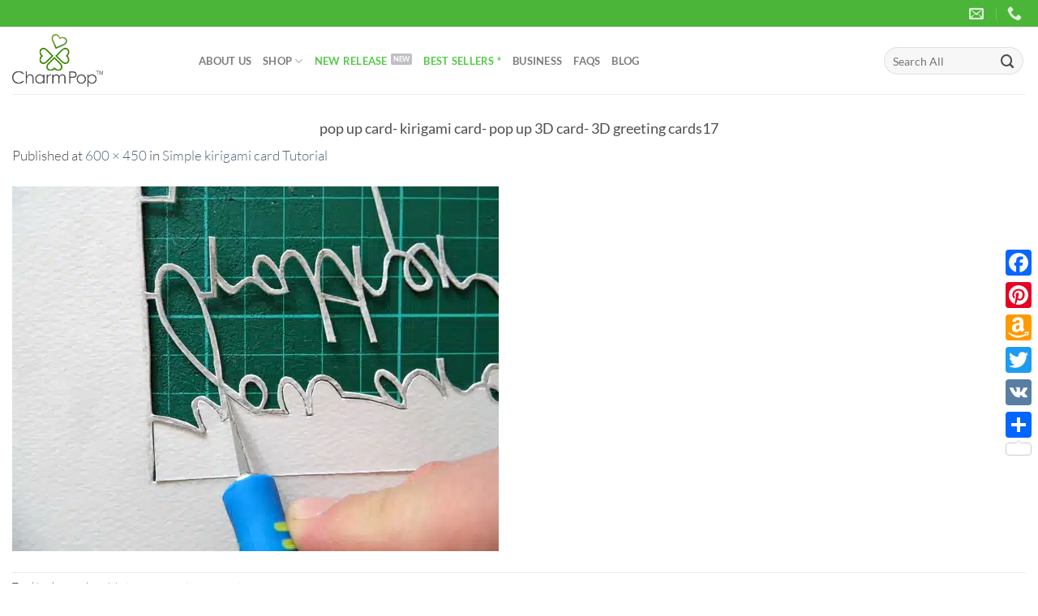

--- FILE ---
content_type: text/html; charset=UTF-8
request_url: https://charmpopcards.com/simple-kirigami-card-tutorial.html/pop-up-card-kirigami-card-pop-up-3d-card-3d-greeting-cards17
body_size: 17238
content:
<!DOCTYPE html><html lang="en-US" prefix="og: https://ogp.me/ns#" class="loading-site no-js"><head><script data-no-optimize="1">var litespeed_docref=sessionStorage.getItem("litespeed_docref");litespeed_docref&&(Object.defineProperty(document,"referrer",{get:function(){return litespeed_docref}}),sessionStorage.removeItem("litespeed_docref"));</script> <meta charset="UTF-8" /><link data-optimized="2" rel="stylesheet" href="https://charmpopcards.com/wp-content/litespeed/css/00ddd0d03f865bec3a05de486fccd11d.css?ver=fb121" /><link rel="profile" href="https://gmpg.org/xfn/11" /><link rel="pingback" href="https://charmpopcards.com/xmlrpc.php" /> <script type="litespeed/javascript">(function(html){html.className=html.className.replace(/\bno-js\b/,'js')})(document.documentElement)</script> <meta name="viewport" content="width=device-width, initial-scale=1" /><title>pop up card- kirigami card- pop up 3D card- 3D greeting cards17 - 3D Pop Up Cards Manufacturer - Pop Up Cards Wholesale Supplier Vietnam</title><meta name="robots" content="follow, index, max-snippet:-1, max-video-preview:-1, max-image-preview:large"/><link rel="canonical" href="https://charmpopcards.com/simple-kirigami-card-tutorial.html/pop-up-card-kirigami-card-pop-up-3d-card-3d-greeting-cards17#main" /><meta property="og:locale" content="en_US" /><meta property="og:type" content="article" /><meta property="og:title" content="pop up card- kirigami card- pop up 3D card- 3D greeting cards17 - 3D Pop Up Cards Manufacturer - Pop Up Cards Wholesale Supplier Vietnam" /><meta property="og:url" content="https://charmpopcards.com/simple-kirigami-card-tutorial.html/pop-up-card-kirigami-card-pop-up-3d-card-3d-greeting-cards17#main" /><meta property="article:publisher" content="https://www.facebook.com/charmpopcards" /><meta property="og:image" content="https://charmpopcards.com/wp-content/uploads/2017/05/pop-up-card-kirigami-card-pop-up-3D-card-3D-greeting-cards17.jpg" /><meta property="og:image:secure_url" content="https://charmpopcards.com/wp-content/uploads/2017/05/pop-up-card-kirigami-card-pop-up-3D-card-3D-greeting-cards17.jpg" /><meta property="og:image:width" content="600" /><meta property="og:image:height" content="450" /><meta property="og:image:alt" content="pop up card- kirigami card- pop up 3D card- 3D greeting cards17" /><meta property="og:image:type" content="image/jpeg" /><meta name="twitter:card" content="summary_large_image" /><meta name="twitter:title" content="pop up card- kirigami card- pop up 3D card- 3D greeting cards17 - 3D Pop Up Cards Manufacturer - Pop Up Cards Wholesale Supplier Vietnam" /><meta name="twitter:site" content="@charmpop_cards" /><meta name="twitter:creator" content="@charmpop_cards" /><meta name="twitter:image" content="https://charmpopcards.com/wp-content/uploads/2017/05/pop-up-card-kirigami-card-pop-up-3D-card-3D-greeting-cards17.jpg" /><link rel='dns-prefetch' href='//static.addtoany.com' /><link rel='prefetch' href='https://charmpopcards.com/wp-content/themes/flatsome/assets/js/flatsome.js?ver=8e60d746741250b4dd4e' /><link rel='prefetch' href='https://charmpopcards.com/wp-content/themes/flatsome/assets/js/chunk.slider.js?ver=3.19.7' /><link rel='prefetch' href='https://charmpopcards.com/wp-content/themes/flatsome/assets/js/chunk.popups.js?ver=3.19.7' /><link rel='prefetch' href='https://charmpopcards.com/wp-content/themes/flatsome/assets/js/chunk.tooltips.js?ver=3.19.7' /><link rel='prefetch' href='https://charmpopcards.com/wp-content/themes/flatsome/assets/js/woocommerce.js?ver=dd6035ce106022a74757' /><link rel="alternate" type="application/rss+xml" title="3D Pop Up Cards Manufacturer - Pop Up Cards Wholesale Supplier Vietnam &raquo; Feed" href="https://charmpopcards.com/feed" /><link rel="alternate" type="application/rss+xml" title="3D Pop Up Cards Manufacturer - Pop Up Cards Wholesale Supplier Vietnam &raquo; Comments Feed" href="https://charmpopcards.com/comments/feed" /><link rel="alternate" type="application/rss+xml" title="3D Pop Up Cards Manufacturer - Pop Up Cards Wholesale Supplier Vietnam &raquo; pop up card- kirigami card- pop up 3D card- 3D greeting cards17 Comments Feed" href="https://charmpopcards.com/simple-kirigami-card-tutorial.html/pop-up-card-kirigami-card-pop-up-3d-card-3d-greeting-cards17#main/feed" /> <script id="addtoany-core-js-before" type="litespeed/javascript">window.a2a_config=window.a2a_config||{};a2a_config.callbacks=[];a2a_config.overlays=[];a2a_config.templates={}</script> <script type="text/javascript" defer src="https://static.addtoany.com/menu/page.js" id="addtoany-core-js"></script> <script type="litespeed/javascript" data-src="https://charmpopcards.com/wp-includes/js/jquery/jquery.min.js" id="jquery-core-js"></script> <link rel="https://api.w.org/" href="https://charmpopcards.com/wp-json/" /><link rel="alternate" title="JSON" type="application/json" href="https://charmpopcards.com/wp-json/wp/v2/media/4829" /><link rel="EditURI" type="application/rsd+xml" title="RSD" href="https://charmpopcards.com/xmlrpc.php?rsd" /><meta name="generator" content="WordPress 6.7.1" /><link rel='shortlink' href='https://charmpopcards.com/?p=4829' /><link rel="alternate" title="oEmbed (JSON)" type="application/json+oembed" href="https://charmpopcards.com/wp-json/oembed/1.0/embed?url=https%3A%2F%2Fcharmpopcards.com%2Fsimple-kirigami-card-tutorial.html%2Fpop-up-card-kirigami-card-pop-up-3d-card-3d-greeting-cards17%23main" /><link rel="alternate" title="oEmbed (XML)" type="text/xml+oembed" href="https://charmpopcards.com/wp-json/oembed/1.0/embed?url=https%3A%2F%2Fcharmpopcards.com%2Fsimple-kirigami-card-tutorial.html%2Fpop-up-card-kirigami-card-pop-up-3d-card-3d-greeting-cards17%23main&#038;format=xml" />
 <script type="litespeed/javascript">(function(w,d,s,l,i){w[l]=w[l]||[];w[l].push({'gtm.start':new Date().getTime(),event:'gtm.js'});var f=d.getElementsByTagName(s)[0],j=d.createElement(s),dl=l!='dataLayer'?'&l='+l:'';j.async=!0;j.src='https://www.googletagmanager.com/gtm.js?id='+i+dl;f.parentNode.insertBefore(j,f)})(window,document,'script','dataLayer','GTM-KM5R5T62')</script> 
<noscript><style>.woocommerce-product-gallery{ opacity: 1 !important; }</style></noscript><link rel="icon" href="https://charmpopcards.com/wp-content/uploads/2017/01/Logo-Favicon-Charm.png" sizes="32x32" /><link rel="icon" href="https://charmpopcards.com/wp-content/uploads/2017/01/Logo-Favicon-Charm.png" sizes="192x192" /><link rel="apple-touch-icon" href="https://charmpopcards.com/wp-content/uploads/2017/01/Logo-Favicon-Charm.png" /><meta name="msapplication-TileImage" content="https://charmpopcards.com/wp-content/uploads/2017/01/Logo-Favicon-Charm.png" /></head><body class="attachment attachment-template-default single single-attachment postid-4829 attachmentid-4829 attachment-jpeg theme-flatsome woocommerce-no-js full-width lightbox nav-dropdown-has-arrow nav-dropdown-has-shadow nav-dropdown-has-border catalog-mode no-prices"><noscript><iframe data-lazyloaded="1" src="about:blank" data-litespeed-src="https://www.googletagmanager.com/ns.html?id=GTM-KM5R5T62"
height="0" width="0" style="display:none;visibility:hidden"></iframe></noscript><a class="skip-link screen-reader-text" href="#main">Skip to content</a><div id="wrapper"><header id="header" class="header has-sticky sticky-jump"><div class="header-wrapper"><div id="top-bar" class="header-top hide-for-sticky nav-dark"><div class="flex-row container"><div class="flex-col hide-for-medium flex-left"><ul class="nav nav-left medium-nav-center nav-small  nav-divided"></ul></div><div class="flex-col hide-for-medium flex-center"><ul class="nav nav-center nav-small  nav-divided"></ul></div><div class="flex-col hide-for-medium flex-right"><ul class="nav top-bar-nav nav-right nav-small  nav-divided"><li class="header-contact-wrapper"><ul id="header-contact" class="nav nav-divided nav-uppercase header-contact"><li class="">
<a href="/cdn-cgi/l/email-protection#1a73747c755a79727b68776a756a797b687e6934797577" class="tooltip" title="info@charmpopcards.com">
<i class="icon-envelop" style="font-size:18px;" ></i>			       <span>
</span>
</a></li><li class="">
<a href="tel:+84 903442499" class="tooltip" title="+84 903442499">
<i class="icon-phone" style="font-size:18px;" ></i>			      <span></span>
</a></li></ul></li></ul></div><div class="flex-col show-for-medium flex-grow"><ul class="nav nav-center nav-small mobile-nav  nav-divided"><li class="header-contact-wrapper"><ul id="header-contact" class="nav nav-divided nav-uppercase header-contact"><li class="">
<a href="/cdn-cgi/l/email-protection#157c7b737a55767d746778657a6576746771663b767a78" class="tooltip" title="info@charmpopcards.com">
<i class="icon-envelop" style="font-size:18px;" ></i>			       <span>
</span>
</a></li><li class="">
<a href="tel:+84 903442499" class="tooltip" title="+84 903442499">
<i class="icon-phone" style="font-size:18px;" ></i>			      <span></span>
</a></li></ul></li></ul></div></div></div><div id="masthead" class="header-main "><div class="header-inner flex-row container logo-left medium-logo-center" role="navigation"><div id="logo" class="flex-col logo"><a href="https://charmpopcards.com/" title="3D Pop Up Cards Manufacturer &#8211; Pop Up Cards Wholesale Supplier Vietnam - CharmPop" rel="home">
<img data-lazyloaded="1" src="[data-uri]" width="600" height="450" data-src="https://charmpopcards.com/wp-content/uploads/2017/05/pop-up-card-kirigami-card-pop-up-3D-card-3D-greeting-cards17.jpg.webp" class="header-logo-sticky" alt="3D Pop Up Cards Manufacturer &#8211; Pop Up Cards Wholesale Supplier Vietnam"/><img data-lazyloaded="1" src="[data-uri]" width="861" height="498" data-src="https://charmpopcards.com/wp-content/uploads/2017/07/Charm-Popup-Cards-manufacturer-wholesale-company.png.webp" class="header_logo header-logo" alt="3D Pop Up Cards Manufacturer &#8211; Pop Up Cards Wholesale Supplier Vietnam"/><img data-lazyloaded="1" src="[data-uri]"  width="600" height="450" data-src="https://charmpopcards.com/wp-content/uploads/2017/05/pop-up-card-kirigami-card-pop-up-3D-card-3D-greeting-cards17.jpg.webp" class="header-logo-dark" alt="3D Pop Up Cards Manufacturer &#8211; Pop Up Cards Wholesale Supplier Vietnam"/></a></div><div class="flex-col show-for-medium flex-left"><ul class="mobile-nav nav nav-left "><li class="nav-icon has-icon"><div class="header-button">		<a href="#" data-open="#main-menu" data-pos="left" data-bg="main-menu-overlay" data-color="" class="icon button circle is-outline is-small" aria-label="Menu" aria-controls="main-menu" aria-expanded="false"><i class="icon-menu" ></i>
</a></div></li></ul></div><div class="flex-col hide-for-medium flex-left
flex-grow"><ul class="header-nav header-nav-main nav nav-left  nav-uppercase" ><li id="menu-item-3000" class="menu-item menu-item-type-post_type menu-item-object-page menu-item-3000 menu-item-design-default"><a href="https://charmpopcards.com/about-us" class="nav-top-link">About Us</a></li><li id="menu-item-281" class="menu-item menu-item-type-post_type menu-item-object-page menu-item-has-children menu-item-281 menu-item-design-default has-dropdown"><a href="https://charmpopcards.com/shop" class="nav-top-link" aria-expanded="false" aria-haspopup="menu">Shop<i class="icon-angle-down" ></i></a><ul class="sub-menu nav-dropdown nav-dropdown-default"><li id="menu-item-314" class="label-hot menu-item menu-item-type-taxonomy menu-item-object-product_cat menu-item-314"><a href="https://charmpopcards.com/shop/custom-pop-up-cards">Custom Designs</a></li><li id="menu-item-298" class="menu-item menu-item-type-taxonomy menu-item-object-product_cat menu-item-has-children menu-item-298 nav-dropdown-col"><a href="https://charmpopcards.com/shop/seasonal-pop-up-cards">Seasonal</a><ul class="sub-menu nav-column nav-dropdown-default"><li id="menu-item-4502" class="label-popular menu-item menu-item-type-taxonomy menu-item-object-product_cat menu-item-4502"><a href="https://charmpopcards.com/shop/seasonal-pop-up-cards/christmas-pop-up-cards">Merry Christmas</a></li><li id="menu-item-299" class="menu-item menu-item-type-taxonomy menu-item-object-product_cat menu-item-299"><a href="https://charmpopcards.com/shop/seasonal-pop-up-cards/easter-pop-up-card">Easter</a></li><li id="menu-item-302" class="menu-item menu-item-type-taxonomy menu-item-object-product_cat menu-item-302"><a href="https://charmpopcards.com/shop/seasonal-pop-up-cards/halloween-pop-up-card">Halloween</a></li><li id="menu-item-306" class="menu-item menu-item-type-taxonomy menu-item-object-product_cat menu-item-306"><a href="https://charmpopcards.com/shop/seasonal-pop-up-cards/valentine-day-pop-up-card">Valentines day</a></li><li id="menu-item-305" class="menu-item menu-item-type-taxonomy menu-item-object-product_cat menu-item-305"><a href="https://charmpopcards.com/shop/seasonal-pop-up-cards/thanksgiving-pop-up-cards">Thanksgiving</a></li><li id="menu-item-301" class="menu-item menu-item-type-taxonomy menu-item-object-product_cat menu-item-301"><a href="https://charmpopcards.com/shop/seasonal-pop-up-cards/graduation-pop-up-card">Graduation</a></li><li id="menu-item-304" class="menu-item menu-item-type-taxonomy menu-item-object-product_cat menu-item-304"><a href="https://charmpopcards.com/shop/seasonal-pop-up-cards/mothers-day-pop-up-card">Mother&#8217;s Day</a></li><li id="menu-item-300" class="menu-item menu-item-type-taxonomy menu-item-object-product_cat menu-item-300"><a href="https://charmpopcards.com/shop/seasonal-pop-up-cards/fathers-day-pop-up-card">Father&#8217;s Day</a></li></ul></li><li id="menu-item-307" class="menu-item menu-item-type-taxonomy menu-item-object-product_cat menu-item-has-children menu-item-307 nav-dropdown-col"><a href="https://charmpopcards.com/shop/occasions-pop-up-cards">Occasions</a><ul class="sub-menu nav-column nav-dropdown-default"><li id="menu-item-308" class="menu-item menu-item-type-taxonomy menu-item-object-product_cat menu-item-308"><a href="https://charmpopcards.com/shop/occasions-pop-up-cards/birthday-pop-up-card">Birthday</a></li><li id="menu-item-312" class="menu-item menu-item-type-taxonomy menu-item-object-product_cat menu-item-312"><a href="https://charmpopcards.com/shop/occasions-pop-up-cards/wedding-anniversary-pop-up-cards">Wedding-Anniversary</a></li><li id="menu-item-2392" class="menu-item menu-item-type-taxonomy menu-item-object-product_cat menu-item-2392"><a href="https://charmpopcards.com/shop/occasions-pop-up-cards/new-baby-pop-up-cards">New Baby</a></li><li id="menu-item-9507" class="menu-item menu-item-type-taxonomy menu-item-object-product_cat menu-item-9507"><a href="https://charmpopcards.com/shop/congratulations">Congratulations</a></li></ul></li><li id="menu-item-313" class="menu-item menu-item-type-taxonomy menu-item-object-product_cat menu-item-has-children menu-item-313 nav-dropdown-col"><a href="https://charmpopcards.com/shop/pop-up-card-supplier">Just Because</a><ul class="sub-menu nav-column nav-dropdown-default"><li id="menu-item-2081" class="menu-item menu-item-type-taxonomy menu-item-object-product_cat menu-item-2081"><a href="https://charmpopcards.com/shop/pop-up-card-supplier/get-well-pop-up-cards">Retirement</a></li><li id="menu-item-315" class="menu-item menu-item-type-taxonomy menu-item-object-product_cat menu-item-315"><a href="https://charmpopcards.com/shop/pop-up-card-supplier/get-well-pop-up-cards">Get well</a></li><li id="menu-item-316" class="menu-item menu-item-type-taxonomy menu-item-object-product_cat menu-item-316"><a href="https://charmpopcards.com/shop/pop-up-card-supplier/love-pop-up-cards">Love</a></li><li id="menu-item-317" class="menu-item menu-item-type-taxonomy menu-item-object-product_cat menu-item-317"><a href="https://charmpopcards.com/shop/pop-up-card-supplier/sympathy-pop-up-cards">Sympathy</a></li><li id="menu-item-318" class="menu-item menu-item-type-taxonomy menu-item-object-product_cat menu-item-318"><a href="https://charmpopcards.com/shop/pop-up-card-supplier/thank-you-pop-up-cards">Thank you</a></li></ul></li><li id="menu-item-319" class="menu-item menu-item-type-taxonomy menu-item-object-product_cat menu-item-has-children menu-item-319 nav-dropdown-col"><a href="https://charmpopcards.com/shop/kirigami-pop-up-card">Themes</a><ul class="sub-menu nav-column nav-dropdown-default"><li id="menu-item-9503" class="menu-item menu-item-type-taxonomy menu-item-object-product_cat menu-item-9503"><a href="https://charmpopcards.com/shop/spring">Spring</a></li><li id="menu-item-2747" class="menu-item menu-item-type-taxonomy menu-item-object-product_cat menu-item-2747"><a href="https://charmpopcards.com/shop/kirigami-pop-up-card/summer-vibes-pop-up-cards">Summer</a></li><li id="menu-item-9504" class="menu-item menu-item-type-taxonomy menu-item-object-product_cat menu-item-9504"><a href="https://charmpopcards.com/shop/autumn">Autumn</a></li><li id="menu-item-9505" class="menu-item menu-item-type-taxonomy menu-item-object-product_cat menu-item-9505"><a href="https://charmpopcards.com/shop/winter">Winter</a></li><li id="menu-item-320" class="menu-item menu-item-type-taxonomy menu-item-object-product_cat menu-item-320"><a href="https://charmpopcards.com/shop/kirigami-pop-up-card/animal-pop-up-card">Animals</a></li><li id="menu-item-321" class="menu-item menu-item-type-taxonomy menu-item-object-product_cat menu-item-321"><a href="https://charmpopcards.com/shop/kirigami-pop-up-card/famous-architectures-pop-up-cards">Famous architectures</a></li><li id="menu-item-322" class="menu-item menu-item-type-taxonomy menu-item-object-product_cat menu-item-322"><a href="https://charmpopcards.com/shop/kirigami-pop-up-card/floral-pop-up-cards">Florals</a></li><li id="menu-item-323" class="menu-item menu-item-type-taxonomy menu-item-object-product_cat menu-item-323"><a href="https://charmpopcards.com/shop/kirigami-pop-up-card/sports-pop-up-cards">Sports</a></li><li id="menu-item-2133" class="menu-item menu-item-type-taxonomy menu-item-object-product_cat menu-item-2133"><a href="https://charmpopcards.com/shop/kirigami-pop-up-card/means-of-transport-pop-up-cards">Means of Transport</a></li></ul></li></ul></li><li id="menu-item-2746" class="label-new menu-item menu-item-type-taxonomy menu-item-object-product_cat menu-item-2746 menu-item-design-default"><a href="https://charmpopcards.com/shop/new-release-pop-up-cards" class="nav-top-link"><font color="#56CA4A">New Release</font></a></li><li id="menu-item-7386" class="menu-item menu-item-type-taxonomy menu-item-object-product_cat menu-item-7386 menu-item-design-default"><a href="https://charmpopcards.com/shop/best-sellers-3d-greeting-cards" class="nav-top-link"><font color="#56CA4A">Best Sellers *</font></a></li><li id="menu-item-280" class="menu-item menu-item-type-post_type menu-item-object-page menu-item-280 menu-item-design-default"><a href="https://charmpopcards.com/order-pop-up-cards-charmpop" class="nav-top-link">Business</a></li><li id="menu-item-284" class="menu-item menu-item-type-post_type menu-item-object-page menu-item-284 menu-item-design-default"><a href="https://charmpopcards.com/faqs" class="nav-top-link">FAQs</a></li><li id="menu-item-4400" class="menu-item menu-item-type-post_type menu-item-object-page current_page_parent menu-item-4400 menu-item-design-default"><a href="https://charmpopcards.com/blog" class="nav-top-link">Blog</a></li></ul></div><div class="flex-col hide-for-medium flex-right"><ul class="header-nav header-nav-main nav nav-right  nav-uppercase"><li class="header-search-form search-form html relative has-icon"><div class="header-search-form-wrapper"><div class="searchform-wrapper ux-search-box relative form-flat is-normal"><form role="search" method="get" class="searchform" action="https://charmpopcards.com/"><div class="flex-row relative"><div class="flex-col flex-grow">
<label class="screen-reader-text" for="woocommerce-product-search-field-0">Search for:</label>
<input type="search" id="woocommerce-product-search-field-0" class="search-field mb-0" placeholder="Search All" value="" name="s" />
<input type="hidden" name="post_type" value="product" /></div><div class="flex-col">
<button type="submit" value="Search" class="ux-search-submit submit-button secondary button  icon mb-0" aria-label="Submit">
<i class="icon-search" ></i>			</button></div></div><div class="live-search-results text-left z-top"></div></form></div></div></li></ul></div><div class="flex-col show-for-medium flex-right"><ul class="mobile-nav nav nav-right "><li class="header-search header-search-dropdown has-icon has-dropdown menu-item-has-children">
<a href="#" aria-label="Search" class="is-small"><i class="icon-search" ></i></a><ul class="nav-dropdown nav-dropdown-default"><li class="header-search-form search-form html relative has-icon"><div class="header-search-form-wrapper"><div class="searchform-wrapper ux-search-box relative form-flat is-normal"><form role="search" method="get" class="searchform" action="https://charmpopcards.com/"><div class="flex-row relative"><div class="flex-col flex-grow">
<label class="screen-reader-text" for="woocommerce-product-search-field-1">Search for:</label>
<input type="search" id="woocommerce-product-search-field-1" class="search-field mb-0" placeholder="Search All" value="" name="s" />
<input type="hidden" name="post_type" value="product" /></div><div class="flex-col">
<button type="submit" value="Search" class="ux-search-submit submit-button secondary button  icon mb-0" aria-label="Submit">
<i class="icon-search" ></i>			</button></div></div><div class="live-search-results text-left z-top"></div></form></div></div></li></ul></li></ul></div></div><div class="container"><div class="top-divider full-width"></div></div></div><div class="header-bg-container fill"><div class="header-bg-image fill"></div><div class="header-bg-color fill"></div></div></div></header><main id="main" class=""><div id="primary" class="content-area image-attachment page-wrapper"><div id="content" class="site-content" role="main"><div class="row"><div class="large-12 columns"><article id="post-4829" class="post-4829 attachment type-attachment status-inherit hentry"><header class="entry-header"><h1 class="entry-title">pop up card- kirigami card- pop up 3D card- 3D greeting cards17</h1><div class="entry-meta">
Published <span class="entry-date"><time class="entry-date" datetime="2017-05-09T06:58:25+00:00">May 9, 2017</time></span> at <a href="https://charmpopcards.com/wp-content/uploads/2017/05/pop-up-card-kirigami-card-pop-up-3D-card-3D-greeting-cards17.jpg" title="Link to full-size image">600 &times; 450</a> in <a href="https://charmpopcards.com/simple-kirigami-card-tutorial.html" title="Return to Simple kirigami card Tutorial" rel="gallery">Simple kirigami card Tutorial</a></div></header><div class="entry-content"><div class="entry-attachment"><div class="attachment">
<a href="https://charmpopcards.com/simple-kirigami-card-tutorial.html/pop-up-card-kirigami-card-pop-up-3d-card-3d-greeting-cards18#main" title="pop up card- kirigami card- pop up 3D card- 3D greeting cards17" rel="attachment"><img data-lazyloaded="1" src="[data-uri]" width="600" height="450" data-src="https://charmpopcards.com/wp-content/uploads/2017/05/pop-up-card-kirigami-card-pop-up-3D-card-3D-greeting-cards17.jpg.webp" class="attachment-1200x1200 size-1200x1200" alt="" decoding="async" fetchpriority="high" data-srcset="https://charmpopcards.com/wp-content/uploads/2017/05/pop-up-card-kirigami-card-pop-up-3D-card-3D-greeting-cards17.jpg.webp 600w, https://charmpopcards.com/wp-content/uploads/2017/05/pop-up-card-kirigami-card-pop-up-3D-card-3D-greeting-cards17-250x188.jpg.webp 250w" data-sizes="(max-width: 600px) 100vw, 600px" /></a></div></div></div><footer class="entry-meta">
Trackbacks are closed, but you can <a class="comment-link" href="#respond" title="Post a comment">post a comment</a>.</footer><nav role="navigation" id="image-navigation" class="navigation-image"><div class="nav-previous"><a href='https://charmpopcards.com/simple-kirigami-card-tutorial.html/pop-up-card-kirigami-card-pop-up-3d-card-3d-greeting-cards16#main'><span class="meta-nav">&larr;</span> Previous</a></div><div class="nav-next"><a href='https://charmpopcards.com/simple-kirigami-card-tutorial.html/pop-up-card-kirigami-card-pop-up-3d-card-3d-greeting-cards18#main'>Next <span class="meta-nav">&rarr;</span></a></div></nav></article><div id="comments" class="comments-area"><div id="respond" class="comment-respond"><h3 id="reply-title" class="comment-reply-title">Leave a Reply <small><a rel="nofollow" id="cancel-comment-reply-link" href="/simple-kirigami-card-tutorial.html/pop-up-card-kirigami-card-pop-up-3d-card-3d-greeting-cards17#respond" style="display:none;">Cancel reply</a></small></h3><form action="https://charmpopcards.com/wp-comments-post.php" method="post" id="commentform" class="comment-form" novalidate><p class="comment-notes"><span id="email-notes">Your email address will not be published.</span> <span class="required-field-message">Required fields are marked <span class="required">*</span></span></p><p class="comment-form-comment"><label for="comment">Comment <span class="required">*</span></label><textarea id="comment" name="comment" cols="45" rows="8" maxlength="65525" required></textarea></p><p class="comment-form-author"><label for="author">Name <span class="required">*</span></label> <input id="author" name="author" type="text" value="" size="30" maxlength="245" autocomplete="name" required /></p><p class="comment-form-email"><label for="email">Email <span class="required">*</span></label> <input id="email" name="email" type="email" value="" size="30" maxlength="100" aria-describedby="email-notes" autocomplete="email" required /></p><p class="comment-form-url"><label for="url">Website</label> <input id="url" name="url" type="url" value="" size="30" maxlength="200" autocomplete="url" /></p><p class="form-submit"><input name="submit" type="submit" id="submit" class="submit" value="Post Comment" /> <input type='hidden' name='comment_post_ID' value='4829' id='comment_post_ID' />
<input type='hidden' name='comment_parent' id='comment_parent' value='0' /></p><p style="display: none;"><input type="hidden" id="akismet_comment_nonce" name="akismet_comment_nonce" value="578fab3ea4" /></p><p style="display: none !important;" class="akismet-fields-container" data-prefix="ak_"><label>&#916;<textarea name="ak_hp_textarea" cols="45" rows="8" maxlength="100"></textarea></label><input type="hidden" id="ak_js_1" name="ak_js" value="165"/><script data-cfasync="false" src="/cdn-cgi/scripts/5c5dd728/cloudflare-static/email-decode.min.js"></script><script type="litespeed/javascript">document.getElementById("ak_js_1").setAttribute("value",(new Date()).getTime())</script></p></form></div></div></div></div></div></div></main><footer id="footer" class="footer-wrapper"><div class="footer-widgets footer footer-2 "><div class="row large-columns-4 mb-0"><div id="text-15" class="col pb-0 widget widget_text"><span class="widget-title">Contact</span><div class="is-divider small"></div><div class="textwidget"><p style="text-align: justify;"><a href="/cdn-cgi/l/email-protection#51383f373e11323930233c213e2132302335227f323e3c"><span class="__cf_email__" data-cfemail="50393e363f10333831223d203f2033312234237e333f3d">[email&#160;protected]</span></a><br><strong>Phone: </strong>+84 903442499<br><br><strong>Office in Hanoi: </strong>Level 8, No. 1 Luong Yen street, Hanoi Creative City Building, Hanoi<strong><br><br>Factory:</strong> Thach Thanh, Thanh Hoa, Vietnam <strong><br><br>Representative Office in America:</strong> 3000 Bissonnet St, Houston TX 77005, USA</p></div></div><div id="flatsome_recent_posts-18" class="col pb-0 widget flatsome_recent_posts">		<span class="widget-title">Latest News</span><div class="is-divider small"></div><ul><li class="recent-blog-posts-li"><div class="flex-row recent-blog-posts align-top pt-half pb-half"><div class="flex-col mr-half"><div class="badge post-date  badge-outline"><div class="badge-inner bg-fill" >
<span class="post-date-day">29</span><br>
<span class="post-date-month is-xsmall">Jan</span></div></div></div><div class="flex-col flex-grow">
<a href="https://charmpopcards.com/13168.html" title="13168">13168</a>
<span class="post_comments op-7 block is-xsmall"><a href="https://charmpopcards.com/13168.html#respond"></a></span></div></div></li><li class="recent-blog-posts-li"><div class="flex-row recent-blog-posts align-top pt-half pb-half"><div class="flex-col mr-half"><div class="badge post-date  badge-outline"><div class="badge-inner bg-fill" style="background: url(https://charmpopcards.com/wp-content/uploads/2023/12/Humming-bird-pop-up-card-3-300x300.jpg.webp); border:0;"></div></div></div><div class="flex-col flex-grow">
<a href="https://charmpopcards.com/best-selling-3d-flower-greeting-cards-spring.html" title="3D Flower Greeting Cards &#8211; Best-selling Collection for Spring Season">3D Flower Greeting Cards &#8211; Best-selling Collection for Spring Season</a>
<span class="post_comments op-7 block is-xsmall"><a href="https://charmpopcards.com/best-selling-3d-flower-greeting-cards-spring.html#respond"></a></span></div></div></li><li class="recent-blog-posts-li"><div class="flex-row recent-blog-posts align-top pt-half pb-half"><div class="flex-col mr-half"><div class="badge post-date  badge-outline"><div class="badge-inner bg-fill" style="background: url(https://charmpopcards.com/wp-content/uploads/2023/12/Tuplip-Bouquet-pop-up-card-4-300x300.png.webp); border:0;"></div></div></div><div class="flex-col flex-grow">
<a href="https://charmpopcards.com/pop-up-flower-bouquet-cards.html" title="POP UP FLOWER BOUQUET CARDS TO WELCOME SPRING HOLIDAY">POP UP FLOWER BOUQUET CARDS TO WELCOME SPRING HOLIDAY</a>
<span class="post_comments op-7 block is-xsmall"><a href="https://charmpopcards.com/pop-up-flower-bouquet-cards.html#respond"></a></span></div></div></li><li class="recent-blog-posts-li"><div class="flex-row recent-blog-posts align-top pt-half pb-half"><div class="flex-col mr-half"><div class="badge post-date  badge-outline"><div class="badge-inner bg-fill" style="background: url(https://charmpopcards.com/wp-content/uploads/2023/12/16-300x300.png.webp); border:0;"></div></div></div><div class="flex-col flex-grow">
<a href="https://charmpopcards.com/confused-about-choosing-the-right-greeting-gift-card-here-is-how.html" title="Confused about choosing the right greeting card? Here is how">Confused about choosing the right greeting card? Here is how</a>
<span class="post_comments op-7 block is-xsmall"><a href="https://charmpopcards.com/confused-about-choosing-the-right-greeting-gift-card-here-is-how.html#respond"></a></span></div></div></li><li class="recent-blog-posts-li"><div class="flex-row recent-blog-posts align-top pt-half pb-half"><div class="flex-col mr-half"><div class="badge post-date  badge-outline"><div class="badge-inner bg-fill" style="background: url(https://charmpopcards.com/wp-content/uploads/2023/11/14-1-300x300.png.webp); border:0;"></div></div></div><div class="flex-col flex-grow">
<a href="https://charmpopcards.com/bring-home-winter-with-these-3d-pop-up-cards.html" title="Bring home Winter with these 3D Pop-up Cards">Bring home Winter with these 3D Pop-up Cards</a>
<span class="post_comments op-7 block is-xsmall"><a href="https://charmpopcards.com/bring-home-winter-with-these-3d-pop-up-cards.html#respond"></a></span></div></div></li><li class="recent-blog-posts-li"><div class="flex-row recent-blog-posts align-top pt-half pb-half"><div class="flex-col mr-half"><div class="badge post-date  badge-outline"><div class="badge-inner bg-fill" style="background: url(https://charmpopcards.com/wp-content/uploads/2023/11/help-300x300.png.webp); border:0;"></div></div></div><div class="flex-col flex-grow">
<a href="https://charmpopcards.com/07-preparations-you-must-complete-before-thanksgiving.html" title="07 preparations you must complete before Thanksgiving">07 preparations you must complete before Thanksgiving</a>
<span class="post_comments op-7 block is-xsmall"><a href="https://charmpopcards.com/07-preparations-you-must-complete-before-thanksgiving.html#respond"></a></span></div></div></li><li class="recent-blog-posts-li"><div class="flex-row recent-blog-posts align-top pt-half pb-half"><div class="flex-col mr-half"><div class="badge post-date  badge-outline"><div class="badge-inner bg-fill" style="background: url(https://charmpopcards.com/wp-content/uploads/2023/10/firework-300x300.jpg.webp); border:0;"></div></div></div><div class="flex-col flex-grow">
<a href="https://charmpopcards.com/new-year-pop-up-cards-a-great-marketing-idea-for-businesses.html" title="New Year Pop-Up Cards: A Great Marketing Idea for Businesses">New Year Pop-Up Cards: A Great Marketing Idea for Businesses</a>
<span class="post_comments op-7 block is-xsmall"><a href="https://charmpopcards.com/new-year-pop-up-cards-a-great-marketing-idea-for-businesses.html#respond"></a></span></div></div></li></ul></div><div id="woocommerce_products-14" class="col pb-0 widget woocommerce widget_products"><span class="widget-title">Top Rated Products</span><div class="is-divider small"></div><ul class="product_list_widget"><li>
<a href="https://charmpopcards.com/product/christmas-heart-pop-up-card">
<img data-lazyloaded="1" src="[data-uri]" width="100" height="100" data-src="https://charmpopcards.com/wp-content/uploads/2023/08/Christmas-Heart-Pop-Up-Card-MC140-details-pop-up-christmas-cards-christmas-pop-up-cards-3d-pop-up-christmas-cards-wholesale-christmas-cards-3d-pop-up-cards-100x100.jpg.webp" class="attachment-woocommerce_gallery_thumbnail size-woocommerce_gallery_thumbnail" alt="Christmas Heart Pop Up Card MC140 pop up christmas cards christmas pop up cards 3d pop up christmas cards wholesale christmas cards 3d pop up cards wholesale 3d greeting cards wholesale pop up cards wholesale" decoding="async" data-srcset="https://charmpopcards.com/wp-content/uploads/2023/08/Christmas-Heart-Pop-Up-Card-MC140-details-pop-up-christmas-cards-christmas-pop-up-cards-3d-pop-up-christmas-cards-wholesale-christmas-cards-3d-pop-up-cards-100x100.jpg.webp 100w, https://charmpopcards.com/wp-content/uploads/2023/08/Christmas-Heart-Pop-Up-Card-MC140-details-pop-up-christmas-cards-christmas-pop-up-cards-3d-pop-up-christmas-cards-wholesale-christmas-cards-3d-pop-up-cards-800x800.jpg.webp 800w, https://charmpopcards.com/wp-content/uploads/2023/08/Christmas-Heart-Pop-Up-Card-MC140-details-pop-up-christmas-cards-christmas-pop-up-cards-3d-pop-up-christmas-cards-wholesale-christmas-cards-3d-pop-up-cards-900x900.jpg.webp 900w, https://charmpopcards.com/wp-content/uploads/2023/08/Christmas-Heart-Pop-Up-Card-MC140-details-pop-up-christmas-cards-christmas-pop-up-cards-3d-pop-up-christmas-cards-wholesale-christmas-cards-3d-pop-up-cards-300x300.jpg.webp 300w, https://charmpopcards.com/wp-content/uploads/2023/08/Christmas-Heart-Pop-Up-Card-MC140-details-pop-up-christmas-cards-christmas-pop-up-cards-3d-pop-up-christmas-cards-wholesale-christmas-cards-3d-pop-up-cards-768x768.jpg.webp 768w, https://charmpopcards.com/wp-content/uploads/2023/08/Christmas-Heart-Pop-Up-Card-MC140-details-pop-up-christmas-cards-christmas-pop-up-cards-3d-pop-up-christmas-cards-wholesale-christmas-cards-3d-pop-up-cards-1536x1536.jpg.webp 1536w, https://charmpopcards.com/wp-content/uploads/2023/08/Christmas-Heart-Pop-Up-Card-MC140-details-pop-up-christmas-cards-christmas-pop-up-cards-3d-pop-up-christmas-cards-wholesale-christmas-cards-3d-pop-up-cards-250x250.jpg.webp 250w, https://charmpopcards.com/wp-content/uploads/2023/08/Christmas-Heart-Pop-Up-Card-MC140-details-pop-up-christmas-cards-christmas-pop-up-cards-3d-pop-up-christmas-cards-wholesale-christmas-cards-3d-pop-up-cards-1000x1000.jpg.webp 1000w, https://charmpopcards.com/wp-content/uploads/2023/08/Christmas-Heart-Pop-Up-Card-MC140-details-pop-up-christmas-cards-christmas-pop-up-cards-3d-pop-up-christmas-cards-wholesale-christmas-cards-3d-pop-up-cards.jpg.webp 2000w" data-sizes="(max-width: 100px) 100vw, 100px" />		<span class="product-title">Christmas Heart Pop Up Card</span>
</a></li><li>
<a href="https://charmpopcards.com/product/santa-express-pop-up-card">
<img data-lazyloaded="1" src="[data-uri]" width="100" height="100" data-src="https://charmpopcards.com/wp-content/uploads/2023/08/Santa-Express-Pop-Up-Card-MC137-details-pop-up-christmas-cards-christmas-pop-up-cards-3d-pop-up-christmas-cards-wholesale-christmas-cards-3d-pop-up-cards--100x100.jpg.webp" class="attachment-woocommerce_gallery_thumbnail size-woocommerce_gallery_thumbnail" alt="Santa Express Pop Up Card MC137 pop up christmas cards christmas pop up cards 3d pop up christmas cards wholesale christmas cards 3d pop up cards wholesale 3d greeting cards wholesale pop up cards wholesale santa express train polar express santa" decoding="async" data-srcset="https://charmpopcards.com/wp-content/uploads/2023/08/Santa-Express-Pop-Up-Card-MC137-details-pop-up-christmas-cards-christmas-pop-up-cards-3d-pop-up-christmas-cards-wholesale-christmas-cards-3d-pop-up-cards--100x100.jpg.webp 100w, https://charmpopcards.com/wp-content/uploads/2023/08/Santa-Express-Pop-Up-Card-MC137-details-pop-up-christmas-cards-christmas-pop-up-cards-3d-pop-up-christmas-cards-wholesale-christmas-cards-3d-pop-up-cards--800x800.jpg.webp 800w, https://charmpopcards.com/wp-content/uploads/2023/08/Santa-Express-Pop-Up-Card-MC137-details-pop-up-christmas-cards-christmas-pop-up-cards-3d-pop-up-christmas-cards-wholesale-christmas-cards-3d-pop-up-cards--900x900.jpg.webp 900w, https://charmpopcards.com/wp-content/uploads/2023/08/Santa-Express-Pop-Up-Card-MC137-details-pop-up-christmas-cards-christmas-pop-up-cards-3d-pop-up-christmas-cards-wholesale-christmas-cards-3d-pop-up-cards--300x300.jpg.webp 300w, https://charmpopcards.com/wp-content/uploads/2023/08/Santa-Express-Pop-Up-Card-MC137-details-pop-up-christmas-cards-christmas-pop-up-cards-3d-pop-up-christmas-cards-wholesale-christmas-cards-3d-pop-up-cards--768x768.jpg.webp 768w, https://charmpopcards.com/wp-content/uploads/2023/08/Santa-Express-Pop-Up-Card-MC137-details-pop-up-christmas-cards-christmas-pop-up-cards-3d-pop-up-christmas-cards-wholesale-christmas-cards-3d-pop-up-cards--1536x1536.jpg.webp 1536w, https://charmpopcards.com/wp-content/uploads/2023/08/Santa-Express-Pop-Up-Card-MC137-details-pop-up-christmas-cards-christmas-pop-up-cards-3d-pop-up-christmas-cards-wholesale-christmas-cards-3d-pop-up-cards--250x250.jpg.webp 250w, https://charmpopcards.com/wp-content/uploads/2023/08/Santa-Express-Pop-Up-Card-MC137-details-pop-up-christmas-cards-christmas-pop-up-cards-3d-pop-up-christmas-cards-wholesale-christmas-cards-3d-pop-up-cards--1000x1000.jpg.webp 1000w, https://charmpopcards.com/wp-content/uploads/2023/08/Santa-Express-Pop-Up-Card-MC137-details-pop-up-christmas-cards-christmas-pop-up-cards-3d-pop-up-christmas-cards-wholesale-christmas-cards-3d-pop-up-cards-.jpg.webp 2000w" data-sizes="(max-width: 100px) 100vw, 100px" />		<span class="product-title">Santa Express Pop Up Card</span>
</a></li><li>
<a href="https://charmpopcards.com/product/christmas-tree-pop-up-card-4">
<img data-lazyloaded="1" src="[data-uri]" width="100" height="100" data-src="https://charmpopcards.com/wp-content/uploads/2023/08/Christmas-Tree-Pop-Up-Card-MC136-details-wholesale-manufacturer-in-Vietnam-100x100.jpg.webp" class="attachment-woocommerce_gallery_thumbnail size-woocommerce_gallery_thumbnail" alt="Christmas-Tree-Pop-Up-Card-MC136-details-wholesale-manufacturer-in-Vietnam" decoding="async" data-srcset="https://charmpopcards.com/wp-content/uploads/2023/08/Christmas-Tree-Pop-Up-Card-MC136-details-wholesale-manufacturer-in-Vietnam-100x100.jpg.webp 100w, https://charmpopcards.com/wp-content/uploads/2023/08/Christmas-Tree-Pop-Up-Card-MC136-details-wholesale-manufacturer-in-Vietnam-800x800.jpg.webp 800w, https://charmpopcards.com/wp-content/uploads/2023/08/Christmas-Tree-Pop-Up-Card-MC136-details-wholesale-manufacturer-in-Vietnam-900x900.jpg.webp 900w, https://charmpopcards.com/wp-content/uploads/2023/08/Christmas-Tree-Pop-Up-Card-MC136-details-wholesale-manufacturer-in-Vietnam-300x300.jpg.webp 300w, https://charmpopcards.com/wp-content/uploads/2023/08/Christmas-Tree-Pop-Up-Card-MC136-details-wholesale-manufacturer-in-Vietnam-768x768.jpg.webp 768w, https://charmpopcards.com/wp-content/uploads/2023/08/Christmas-Tree-Pop-Up-Card-MC136-details-wholesale-manufacturer-in-Vietnam-1536x1536.jpg.webp 1536w, https://charmpopcards.com/wp-content/uploads/2023/08/Christmas-Tree-Pop-Up-Card-MC136-details-wholesale-manufacturer-in-Vietnam-250x250.jpg.webp 250w, https://charmpopcards.com/wp-content/uploads/2023/08/Christmas-Tree-Pop-Up-Card-MC136-details-wholesale-manufacturer-in-Vietnam-1000x1000.jpg.webp 1000w, https://charmpopcards.com/wp-content/uploads/2023/08/Christmas-Tree-Pop-Up-Card-MC136-details-wholesale-manufacturer-in-Vietnam.jpg.webp 2000w" data-sizes="(max-width: 100px) 100vw, 100px" />		<span class="product-title">Christmas Tree Pop Up Card</span>
</a></li><li>
<a href="https://charmpopcards.com/product/christmas-flower-basket-pop-up-card">
<img data-lazyloaded="1" src="[data-uri]" width="100" height="100" data-src="https://charmpopcards.com/wp-content/uploads/2023/08/Christmas-Flower-Basket-Pop-Up-Card-MC135-details-wholesale-manufacturer-in-Vietnam-100x100.jpg.webp" class="attachment-woocommerce_gallery_thumbnail size-woocommerce_gallery_thumbnail" alt="Christmas-Flower-Basket-Pop-Up-Card-MC135-details-wholesale-manufacturer-in-Vietnam" decoding="async" data-srcset="https://charmpopcards.com/wp-content/uploads/2023/08/Christmas-Flower-Basket-Pop-Up-Card-MC135-details-wholesale-manufacturer-in-Vietnam-100x100.jpg.webp 100w, https://charmpopcards.com/wp-content/uploads/2023/08/Christmas-Flower-Basket-Pop-Up-Card-MC135-details-wholesale-manufacturer-in-Vietnam-800x800.jpg.webp 800w, https://charmpopcards.com/wp-content/uploads/2023/08/Christmas-Flower-Basket-Pop-Up-Card-MC135-details-wholesale-manufacturer-in-Vietnam-900x900.jpg.webp 900w, https://charmpopcards.com/wp-content/uploads/2023/08/Christmas-Flower-Basket-Pop-Up-Card-MC135-details-wholesale-manufacturer-in-Vietnam-300x300.jpg.webp 300w, https://charmpopcards.com/wp-content/uploads/2023/08/Christmas-Flower-Basket-Pop-Up-Card-MC135-details-wholesale-manufacturer-in-Vietnam-768x768.jpg.webp 768w, https://charmpopcards.com/wp-content/uploads/2023/08/Christmas-Flower-Basket-Pop-Up-Card-MC135-details-wholesale-manufacturer-in-Vietnam-1536x1536.jpg.webp 1536w, https://charmpopcards.com/wp-content/uploads/2023/08/Christmas-Flower-Basket-Pop-Up-Card-MC135-details-wholesale-manufacturer-in-Vietnam-250x250.jpg.webp 250w, https://charmpopcards.com/wp-content/uploads/2023/08/Christmas-Flower-Basket-Pop-Up-Card-MC135-details-wholesale-manufacturer-in-Vietnam-1000x1000.jpg.webp 1000w, https://charmpopcards.com/wp-content/uploads/2023/08/Christmas-Flower-Basket-Pop-Up-Card-MC135-details-wholesale-manufacturer-in-Vietnam.jpg.webp 2000w" data-sizes="(max-width: 100px) 100vw, 100px" />		<span class="product-title">Christmas Flower Basket Pop Up Card</span>
</a></li><li>
<a href="https://charmpopcards.com/product/christmas-vintage-trailer-pop-up-card">
<img data-lazyloaded="1" src="[data-uri]" width="100" height="100" data-src="https://charmpopcards.com/wp-content/uploads/2023/08/Christmas-Vintage-Trailer-Pop-Up-Card-MC133-details-wholesale-manufacturer-in-Vietnam-100x100.jpg.webp" class="attachment-woocommerce_gallery_thumbnail size-woocommerce_gallery_thumbnail" alt="Christmas-Vintage-Trailer-Pop-Up-Card-MC133-details-wholesale-manufacturer-in-Vietnam" decoding="async" data-srcset="https://charmpopcards.com/wp-content/uploads/2023/08/Christmas-Vintage-Trailer-Pop-Up-Card-MC133-details-wholesale-manufacturer-in-Vietnam-100x100.jpg.webp 100w, https://charmpopcards.com/wp-content/uploads/2023/08/Christmas-Vintage-Trailer-Pop-Up-Card-MC133-details-wholesale-manufacturer-in-Vietnam-800x800.jpg.webp 800w, https://charmpopcards.com/wp-content/uploads/2023/08/Christmas-Vintage-Trailer-Pop-Up-Card-MC133-details-wholesale-manufacturer-in-Vietnam-900x900.jpg.webp 900w, https://charmpopcards.com/wp-content/uploads/2023/08/Christmas-Vintage-Trailer-Pop-Up-Card-MC133-details-wholesale-manufacturer-in-Vietnam-300x300.jpg.webp 300w, https://charmpopcards.com/wp-content/uploads/2023/08/Christmas-Vintage-Trailer-Pop-Up-Card-MC133-details-wholesale-manufacturer-in-Vietnam-768x768.jpg.webp 768w, https://charmpopcards.com/wp-content/uploads/2023/08/Christmas-Vintage-Trailer-Pop-Up-Card-MC133-details-wholesale-manufacturer-in-Vietnam-1536x1536.jpg.webp 1536w, https://charmpopcards.com/wp-content/uploads/2023/08/Christmas-Vintage-Trailer-Pop-Up-Card-MC133-details-wholesale-manufacturer-in-Vietnam-250x250.jpg.webp 250w, https://charmpopcards.com/wp-content/uploads/2023/08/Christmas-Vintage-Trailer-Pop-Up-Card-MC133-details-wholesale-manufacturer-in-Vietnam-1000x1000.jpg.webp 1000w, https://charmpopcards.com/wp-content/uploads/2023/08/Christmas-Vintage-Trailer-Pop-Up-Card-MC133-details-wholesale-manufacturer-in-Vietnam.jpg.webp 2000w" data-sizes="(max-width: 100px) 100vw, 100px" />		<span class="product-title">Christmas Vintage Trailer Pop Up Card</span>
</a></li><li>
<a href="https://charmpopcards.com/product/christmas-bear-pop-up-card-2">
<img data-lazyloaded="1" src="[data-uri]" width="100" height="100" data-src="https://charmpopcards.com/wp-content/uploads/2023/08/Christmas-Bear-Pop-Up-Card-MC134-details-wholesale-manufacturer-in-Vietnam-100x100.jpg.webp" class="attachment-woocommerce_gallery_thumbnail size-woocommerce_gallery_thumbnail" alt="Christmas-Bear-Pop-Up-Card-MC134-details-wholesale-manufacturer-in-Vietnam" decoding="async" data-srcset="https://charmpopcards.com/wp-content/uploads/2023/08/Christmas-Bear-Pop-Up-Card-MC134-details-wholesale-manufacturer-in-Vietnam-100x100.jpg.webp 100w, https://charmpopcards.com/wp-content/uploads/2023/08/Christmas-Bear-Pop-Up-Card-MC134-details-wholesale-manufacturer-in-Vietnam-800x800.jpg.webp 800w, https://charmpopcards.com/wp-content/uploads/2023/08/Christmas-Bear-Pop-Up-Card-MC134-details-wholesale-manufacturer-in-Vietnam-900x900.jpg.webp 900w, https://charmpopcards.com/wp-content/uploads/2023/08/Christmas-Bear-Pop-Up-Card-MC134-details-wholesale-manufacturer-in-Vietnam-300x300.jpg.webp 300w, https://charmpopcards.com/wp-content/uploads/2023/08/Christmas-Bear-Pop-Up-Card-MC134-details-wholesale-manufacturer-in-Vietnam-768x768.jpg.webp 768w, https://charmpopcards.com/wp-content/uploads/2023/08/Christmas-Bear-Pop-Up-Card-MC134-details-wholesale-manufacturer-in-Vietnam-1536x1536.jpg.webp 1536w, https://charmpopcards.com/wp-content/uploads/2023/08/Christmas-Bear-Pop-Up-Card-MC134-details-wholesale-manufacturer-in-Vietnam-250x250.jpg.webp 250w, https://charmpopcards.com/wp-content/uploads/2023/08/Christmas-Bear-Pop-Up-Card-MC134-details-wholesale-manufacturer-in-Vietnam-1000x1000.jpg.webp 1000w, https://charmpopcards.com/wp-content/uploads/2023/08/Christmas-Bear-Pop-Up-Card-MC134-details-wholesale-manufacturer-in-Vietnam.jpg.webp 2000w" data-sizes="(max-width: 100px) 100vw, 100px" />		<span class="product-title">Christmas Bear Pop Up Card</span>
</a></li></ul></div><div id="block_widget-5" class="col pb-0 widget block_widget">
<span class="widget-title">Follow Us</span><div class="is-divider small"></div><div class="wpcf7 no-js" id="wpcf7-f8-o1" lang="en-US" dir="ltr" data-wpcf7-id="8"><div class="screen-reader-response"><p role="status" aria-live="polite" aria-atomic="true"></p><ul></ul></div><form action="/pumpkin-flower-pop-up-card-fall-gift-idea-fall-cards-autumn-3d-pop-up-cards-autumn-pop-up-card-fall-pop-up-card-3d-pop-up-card-wholesale-manufacturer-vietnam-fall-themed-gift-basket-fall-themed-gifts#wpcf7-f8-o1" method="post" class="wpcf7-form init" aria-label="Contact form" novalidate="novalidate" data-status="init"><div style="display: none;">
<input type="hidden" name="_wpcf7" value="8" />
<input type="hidden" name="_wpcf7_version" value="6.0.1" />
<input type="hidden" name="_wpcf7_locale" value="en_US" />
<input type="hidden" name="_wpcf7_unit_tag" value="wpcf7-f8-o1" />
<input type="hidden" name="_wpcf7_container_post" value="0" />
<input type="hidden" name="_wpcf7_posted_data_hash" value="" />
<input type="hidden" name="_wpcf7_recaptcha_response" value="" /></div><div class="form-flat"><p><span class="wpcf7-form-control-wrap" data-name="your-email"><input size="40" maxlength="400" class="wpcf7-form-control wpcf7-email wpcf7-validates-as-required wpcf7-text wpcf7-validates-as-email" aria-required="true" aria-invalid="false" placeholder="Your Email (required)" value="" type="email" name="your-email" /></span></p><p><input class="wpcf7-form-control wpcf7-submit has-spinner button" type="submit" value="Sign Up" /></p></div><p style="display: none !important;" class="akismet-fields-container" data-prefix="_wpcf7_ak_"><label>&#916;<textarea name="_wpcf7_ak_hp_textarea" cols="45" rows="8" maxlength="100"></textarea></label><input type="hidden" id="ak_js_2" name="_wpcf7_ak_js" value="203"/><script data-cfasync="false" src="/cdn-cgi/scripts/5c5dd728/cloudflare-static/email-decode.min.js"></script><script type="litespeed/javascript">document.getElementById("ak_js_2").setAttribute("value",(new Date()).getTime())</script></p><div class="wpcf7-response-output" aria-hidden="true"></div></form></div><div class="social-icons follow-icons" style="font-size:102%"><a href="https://www.facebook.com/charmpopcards" target="_blank" data-label="Facebook" class="icon primary button circle facebook tooltip" title="Follow on Facebook" aria-label="Follow on Facebook" rel="noopener nofollow" ><i class="icon-facebook" ></i></a><a href="https://www.instagram.com/charmpopcards/" target="_blank" data-label="Instagram" class="icon primary button circle instagram tooltip" title="Follow on Instagram" aria-label="Follow on Instagram" rel="noopener nofollow" ><i class="icon-instagram" ></i></a><a href="https://twitter.com/CharmPopCards" data-label="Twitter" target="_blank" class="icon primary button circle twitter tooltip" title="Follow on Twitter" aria-label="Follow on Twitter" rel="noopener nofollow" ><i class="icon-twitter" ></i></a><a href="/cdn-cgi/l/email-protection#660f08000926050e07140b16091605071402154805090b" data-label="E-mail" target="_blank" class="icon primary button circle email tooltip" title="Send us an email" aria-label="Send us an email" rel="nofollow noopener"><i class="icon-envelop" ></i></a><a href="https://www.pinterest.com/CharmPopCards/" data-label="Pinterest" target="_blank" class="icon primary button circle pinterest tooltip" title="Follow on Pinterest" aria-label="Follow on Pinterest" rel="noopener nofollow" ><i class="icon-pinterest" ></i></a></div><p><a href="https://charmpopcards.com/videos-collection-3d-pop-up-greeting-cards-vietnam-manufacturer"><img data-lazyloaded="1" src="[data-uri]" class="wp-image-4524 alignleft" data-src="https://charmpopcards.com/wp-content/uploads/2017/03/vimeo.png.webp" alt="" width="60" height="60" /></a> <a href="https://charmpopcards.tumblr.com/" target="_blank" rel="nofollow"><img data-lazyloaded="1" src="[data-uri]" class="alignleft wp-image-4534" data-src="https://charmpopcards.com/wp-content/uploads/2017/03/Tumblr-icon.png.webp" alt="" width="60" height="60" /></a></p><br><p><a class="dmca-badge" title="DMCA.com Protection Status" href="http://www.dmca.com/Protection/Status.aspx?ID=b9dd531b-4055-4175-bb23-0bb9a3bc0690" rel="nofollow"> <img data-lazyloaded="1" src="[data-uri]" width="123" height="21" data-src="//images.dmca.com/Badges/dmca_protected_sml_120am.png?ID=b9dd531b-4055-4175-bb23-0bb9a3bc0690" alt="DMCA.com Protection Status" /></a> <script data-cfasync="false" src="/cdn-cgi/scripts/5c5dd728/cloudflare-static/email-decode.min.js"></script><script type="litespeed/javascript" data-src="//images.dmca.com/Badges/DMCABadgeHelper.min.js"></script></p></div></div></div><div class="absolute-footer dark medium-text-center small-text-center"><div class="container clearfix"><div class="footer-secondary pull-right"><div class="payment-icons inline-block"><div class="payment-icon"><svg version="1.1" xmlns="http://www.w3.org/2000/svg" xmlns:xlink="http://www.w3.org/1999/xlink"  viewBox="0 0 64 32">
<path d="M35.255 12.078h-2.396c-0.229 0-0.444 0.114-0.572 0.303l-3.306 4.868-1.4-4.678c-0.088-0.292-0.358-0.493-0.663-0.493h-2.355c-0.284 0-0.485 0.28-0.393 0.548l2.638 7.745-2.481 3.501c-0.195 0.275 0.002 0.655 0.339 0.655h2.394c0.227 0 0.439-0.111 0.569-0.297l7.968-11.501c0.191-0.275-0.006-0.652-0.341-0.652zM19.237 16.718c-0.23 1.362-1.311 2.276-2.691 2.276-0.691 0-1.245-0.223-1.601-0.644-0.353-0.417-0.485-1.012-0.374-1.674 0.214-1.35 1.313-2.294 2.671-2.294 0.677 0 1.227 0.225 1.589 0.65 0.365 0.428 0.509 1.027 0.404 1.686zM22.559 12.078h-2.384c-0.204 0-0.378 0.148-0.41 0.351l-0.104 0.666-0.166-0.241c-0.517-0.749-1.667-1-2.817-1-2.634 0-4.883 1.996-5.321 4.796-0.228 1.396 0.095 2.731 0.888 3.662 0.727 0.856 1.765 1.212 3.002 1.212 2.123 0 3.3-1.363 3.3-1.363l-0.106 0.662c-0.040 0.252 0.155 0.479 0.41 0.479h2.147c0.341 0 0.63-0.247 0.684-0.584l1.289-8.161c0.040-0.251-0.155-0.479-0.41-0.479zM8.254 12.135c-0.272 1.787-1.636 1.787-2.957 1.787h-0.751l0.527-3.336c0.031-0.202 0.205-0.35 0.41-0.35h0.345c0.899 0 1.747 0 2.185 0.511 0.262 0.307 0.341 0.761 0.242 1.388zM7.68 7.473h-4.979c-0.341 0-0.63 0.248-0.684 0.584l-2.013 12.765c-0.040 0.252 0.155 0.479 0.41 0.479h2.378c0.34 0 0.63-0.248 0.683-0.584l0.543-3.444c0.053-0.337 0.343-0.584 0.683-0.584h1.575c3.279 0 5.172-1.587 5.666-4.732 0.223-1.375 0.009-2.456-0.635-3.212-0.707-0.832-1.962-1.272-3.628-1.272zM60.876 7.823l-2.043 12.998c-0.040 0.252 0.155 0.479 0.41 0.479h2.055c0.34 0 0.63-0.248 0.683-0.584l2.015-12.765c0.040-0.252-0.155-0.479-0.41-0.479h-2.299c-0.205 0.001-0.379 0.148-0.41 0.351zM54.744 16.718c-0.23 1.362-1.311 2.276-2.691 2.276-0.691 0-1.245-0.223-1.601-0.644-0.353-0.417-0.485-1.012-0.374-1.674 0.214-1.35 1.313-2.294 2.671-2.294 0.677 0 1.227 0.225 1.589 0.65 0.365 0.428 0.509 1.027 0.404 1.686zM58.066 12.078h-2.384c-0.204 0-0.378 0.148-0.41 0.351l-0.104 0.666-0.167-0.241c-0.516-0.749-1.667-1-2.816-1-2.634 0-4.883 1.996-5.321 4.796-0.228 1.396 0.095 2.731 0.888 3.662 0.727 0.856 1.765 1.212 3.002 1.212 2.123 0 3.3-1.363 3.3-1.363l-0.106 0.662c-0.040 0.252 0.155 0.479 0.41 0.479h2.147c0.341 0 0.63-0.247 0.684-0.584l1.289-8.161c0.040-0.252-0.156-0.479-0.41-0.479zM43.761 12.135c-0.272 1.787-1.636 1.787-2.957 1.787h-0.751l0.527-3.336c0.031-0.202 0.205-0.35 0.41-0.35h0.345c0.899 0 1.747 0 2.185 0.511 0.261 0.307 0.34 0.761 0.241 1.388zM43.187 7.473h-4.979c-0.341 0-0.63 0.248-0.684 0.584l-2.013 12.765c-0.040 0.252 0.156 0.479 0.41 0.479h2.554c0.238 0 0.441-0.173 0.478-0.408l0.572-3.619c0.053-0.337 0.343-0.584 0.683-0.584h1.575c3.279 0 5.172-1.587 5.666-4.732 0.223-1.375 0.009-2.456-0.635-3.212-0.707-0.832-1.962-1.272-3.627-1.272z"></path>
</svg></div></div></div><div class="footer-primary pull-left"><div class="copyright-footer">
Copyright 2025 &copy; <strong>CharmPopCards</strong></div></div></div></div><a href="#top" class="back-to-top button icon invert plain fixed bottom z-1 is-outline hide-for-medium circle" id="top-link" aria-label="Go to top"><i class="icon-angle-up" ></i></a></footer></div><div id="main-menu" class="mobile-sidebar no-scrollbar mfp-hide"><div class="sidebar-menu no-scrollbar "><ul class="nav nav-sidebar nav-vertical nav-uppercase" data-tab="1"><li class="menu-item menu-item-type-post_type menu-item-object-page menu-item-3000"><a href="https://charmpopcards.com/about-us">About Us</a></li><li class="menu-item menu-item-type-post_type menu-item-object-page menu-item-has-children menu-item-281"><a href="https://charmpopcards.com/shop">Shop</a><ul class="sub-menu nav-sidebar-ul children"><li class="label-hot menu-item menu-item-type-taxonomy menu-item-object-product_cat menu-item-314"><a href="https://charmpopcards.com/shop/custom-pop-up-cards">Custom Designs</a></li><li class="menu-item menu-item-type-taxonomy menu-item-object-product_cat menu-item-has-children menu-item-298"><a href="https://charmpopcards.com/shop/seasonal-pop-up-cards">Seasonal</a><ul class="sub-menu nav-sidebar-ul"><li class="label-popular menu-item menu-item-type-taxonomy menu-item-object-product_cat menu-item-4502"><a href="https://charmpopcards.com/shop/seasonal-pop-up-cards/christmas-pop-up-cards">Merry Christmas</a></li><li class="menu-item menu-item-type-taxonomy menu-item-object-product_cat menu-item-299"><a href="https://charmpopcards.com/shop/seasonal-pop-up-cards/easter-pop-up-card">Easter</a></li><li class="menu-item menu-item-type-taxonomy menu-item-object-product_cat menu-item-302"><a href="https://charmpopcards.com/shop/seasonal-pop-up-cards/halloween-pop-up-card">Halloween</a></li><li class="menu-item menu-item-type-taxonomy menu-item-object-product_cat menu-item-306"><a href="https://charmpopcards.com/shop/seasonal-pop-up-cards/valentine-day-pop-up-card">Valentines day</a></li><li class="menu-item menu-item-type-taxonomy menu-item-object-product_cat menu-item-305"><a href="https://charmpopcards.com/shop/seasonal-pop-up-cards/thanksgiving-pop-up-cards">Thanksgiving</a></li><li class="menu-item menu-item-type-taxonomy menu-item-object-product_cat menu-item-301"><a href="https://charmpopcards.com/shop/seasonal-pop-up-cards/graduation-pop-up-card">Graduation</a></li><li class="menu-item menu-item-type-taxonomy menu-item-object-product_cat menu-item-304"><a href="https://charmpopcards.com/shop/seasonal-pop-up-cards/mothers-day-pop-up-card">Mother&#8217;s Day</a></li><li class="menu-item menu-item-type-taxonomy menu-item-object-product_cat menu-item-300"><a href="https://charmpopcards.com/shop/seasonal-pop-up-cards/fathers-day-pop-up-card">Father&#8217;s Day</a></li></ul></li><li class="menu-item menu-item-type-taxonomy menu-item-object-product_cat menu-item-has-children menu-item-307"><a href="https://charmpopcards.com/shop/occasions-pop-up-cards">Occasions</a><ul class="sub-menu nav-sidebar-ul"><li class="menu-item menu-item-type-taxonomy menu-item-object-product_cat menu-item-308"><a href="https://charmpopcards.com/shop/occasions-pop-up-cards/birthday-pop-up-card">Birthday</a></li><li class="menu-item menu-item-type-taxonomy menu-item-object-product_cat menu-item-312"><a href="https://charmpopcards.com/shop/occasions-pop-up-cards/wedding-anniversary-pop-up-cards">Wedding-Anniversary</a></li><li class="menu-item menu-item-type-taxonomy menu-item-object-product_cat menu-item-2392"><a href="https://charmpopcards.com/shop/occasions-pop-up-cards/new-baby-pop-up-cards">New Baby</a></li><li class="menu-item menu-item-type-taxonomy menu-item-object-product_cat menu-item-9507"><a href="https://charmpopcards.com/shop/congratulations">Congratulations</a></li></ul></li><li class="menu-item menu-item-type-taxonomy menu-item-object-product_cat menu-item-has-children menu-item-313"><a href="https://charmpopcards.com/shop/pop-up-card-supplier">Just Because</a><ul class="sub-menu nav-sidebar-ul"><li class="menu-item menu-item-type-taxonomy menu-item-object-product_cat menu-item-2081"><a href="https://charmpopcards.com/shop/pop-up-card-supplier/get-well-pop-up-cards">Retirement</a></li><li class="menu-item menu-item-type-taxonomy menu-item-object-product_cat menu-item-315"><a href="https://charmpopcards.com/shop/pop-up-card-supplier/get-well-pop-up-cards">Get well</a></li><li class="menu-item menu-item-type-taxonomy menu-item-object-product_cat menu-item-316"><a href="https://charmpopcards.com/shop/pop-up-card-supplier/love-pop-up-cards">Love</a></li><li class="menu-item menu-item-type-taxonomy menu-item-object-product_cat menu-item-317"><a href="https://charmpopcards.com/shop/pop-up-card-supplier/sympathy-pop-up-cards">Sympathy</a></li><li class="menu-item menu-item-type-taxonomy menu-item-object-product_cat menu-item-318"><a href="https://charmpopcards.com/shop/pop-up-card-supplier/thank-you-pop-up-cards">Thank you</a></li></ul></li><li class="menu-item menu-item-type-taxonomy menu-item-object-product_cat menu-item-has-children menu-item-319"><a href="https://charmpopcards.com/shop/kirigami-pop-up-card">Themes</a><ul class="sub-menu nav-sidebar-ul"><li class="menu-item menu-item-type-taxonomy menu-item-object-product_cat menu-item-9503"><a href="https://charmpopcards.com/shop/spring">Spring</a></li><li class="menu-item menu-item-type-taxonomy menu-item-object-product_cat menu-item-2747"><a href="https://charmpopcards.com/shop/kirigami-pop-up-card/summer-vibes-pop-up-cards">Summer</a></li><li class="menu-item menu-item-type-taxonomy menu-item-object-product_cat menu-item-9504"><a href="https://charmpopcards.com/shop/autumn">Autumn</a></li><li class="menu-item menu-item-type-taxonomy menu-item-object-product_cat menu-item-9505"><a href="https://charmpopcards.com/shop/winter">Winter</a></li><li class="menu-item menu-item-type-taxonomy menu-item-object-product_cat menu-item-320"><a href="https://charmpopcards.com/shop/kirigami-pop-up-card/animal-pop-up-card">Animals</a></li><li class="menu-item menu-item-type-taxonomy menu-item-object-product_cat menu-item-321"><a href="https://charmpopcards.com/shop/kirigami-pop-up-card/famous-architectures-pop-up-cards">Famous architectures</a></li><li class="menu-item menu-item-type-taxonomy menu-item-object-product_cat menu-item-322"><a href="https://charmpopcards.com/shop/kirigami-pop-up-card/floral-pop-up-cards">Florals</a></li><li class="menu-item menu-item-type-taxonomy menu-item-object-product_cat menu-item-323"><a href="https://charmpopcards.com/shop/kirigami-pop-up-card/sports-pop-up-cards">Sports</a></li><li class="menu-item menu-item-type-taxonomy menu-item-object-product_cat menu-item-2133"><a href="https://charmpopcards.com/shop/kirigami-pop-up-card/means-of-transport-pop-up-cards">Means of Transport</a></li></ul></li></ul></li><li class="label-new menu-item menu-item-type-taxonomy menu-item-object-product_cat menu-item-2746"><a href="https://charmpopcards.com/shop/new-release-pop-up-cards"><font color="#56CA4A">New Release</font></a></li><li class="menu-item menu-item-type-taxonomy menu-item-object-product_cat menu-item-7386"><a href="https://charmpopcards.com/shop/best-sellers-3d-greeting-cards"><font color="#56CA4A">Best Sellers *</font></a></li><li class="menu-item menu-item-type-post_type menu-item-object-page menu-item-280"><a href="https://charmpopcards.com/order-pop-up-cards-charmpop">Business</a></li><li class="menu-item menu-item-type-post_type menu-item-object-page menu-item-284"><a href="https://charmpopcards.com/faqs">FAQs</a></li><li class="menu-item menu-item-type-post_type menu-item-object-page current_page_parent menu-item-4400"><a href="https://charmpopcards.com/blog">Blog</a></li></ul></div></div><div class="a2a_kit a2a_kit_size_32 a2a_floating_style a2a_vertical_style" style="right:0px;top:300px;background-color:transparent"><a class="a2a_button_facebook" href="https://www.addtoany.com/add_to/facebook?linkurl=https%3A%2F%2Fcharmpopcards.com%2Fsimple-kirigami-card-tutorial.html%2Fpop-up-card-kirigami-card-pop-up-3d-card-3d-greeting-cards17&amp;linkname=pop%20up%20card-%20kirigami%20card-%20pop%20up%203D%20card-%203D%20greeting%20cards17%20-%203D%20Pop%20Up%20Cards%20Manufacturer%20-%20Pop%20Up%20Cards%20Wholesale%20Supplier%20Vietnam" title="Facebook" rel="nofollow noopener" target="_blank"></a><a class="a2a_button_pinterest" href="https://www.addtoany.com/add_to/pinterest?linkurl=https%3A%2F%2Fcharmpopcards.com%2Fsimple-kirigami-card-tutorial.html%2Fpop-up-card-kirigami-card-pop-up-3d-card-3d-greeting-cards17&amp;linkname=pop%20up%20card-%20kirigami%20card-%20pop%20up%203D%20card-%203D%20greeting%20cards17%20-%203D%20Pop%20Up%20Cards%20Manufacturer%20-%20Pop%20Up%20Cards%20Wholesale%20Supplier%20Vietnam" title="Pinterest" rel="nofollow noopener" target="_blank"></a><a class="a2a_button_amazon_wish_list" href="https://www.addtoany.com/add_to/amazon_wish_list?linkurl=https%3A%2F%2Fcharmpopcards.com%2Fsimple-kirigami-card-tutorial.html%2Fpop-up-card-kirigami-card-pop-up-3d-card-3d-greeting-cards17&amp;linkname=pop%20up%20card-%20kirigami%20card-%20pop%20up%203D%20card-%203D%20greeting%20cards17%20-%203D%20Pop%20Up%20Cards%20Manufacturer%20-%20Pop%20Up%20Cards%20Wholesale%20Supplier%20Vietnam" title="Amazon Wish List" rel="nofollow noopener" target="_blank"></a><a class="a2a_button_twitter" href="https://www.addtoany.com/add_to/twitter?linkurl=https%3A%2F%2Fcharmpopcards.com%2Fsimple-kirigami-card-tutorial.html%2Fpop-up-card-kirigami-card-pop-up-3d-card-3d-greeting-cards17&amp;linkname=pop%20up%20card-%20kirigami%20card-%20pop%20up%203D%20card-%203D%20greeting%20cards17%20-%203D%20Pop%20Up%20Cards%20Manufacturer%20-%20Pop%20Up%20Cards%20Wholesale%20Supplier%20Vietnam" title="Twitter" rel="nofollow noopener" target="_blank"></a><a class="a2a_button_vk" href="https://www.addtoany.com/add_to/vk?linkurl=https%3A%2F%2Fcharmpopcards.com%2Fsimple-kirigami-card-tutorial.html%2Fpop-up-card-kirigami-card-pop-up-3d-card-3d-greeting-cards17&amp;linkname=pop%20up%20card-%20kirigami%20card-%20pop%20up%203D%20card-%203D%20greeting%20cards17%20-%203D%20Pop%20Up%20Cards%20Manufacturer%20-%20Pop%20Up%20Cards%20Wholesale%20Supplier%20Vietnam" title="VK" rel="nofollow noopener" target="_blank"></a><a class="a2a_dd a2a_counter addtoany_share_save addtoany_share" href="https://www.addtoany.com/share"></a></div><div id="login-form-popup" class="lightbox-content mfp-hide"><div class="woocommerce"><div class="woocommerce-notices-wrapper"></div><div class="account-container lightbox-inner"><div class="account-login-inner"><h3 class="uppercase">Login</h3><form class="woocommerce-form woocommerce-form-login login" method="post"><p class="woocommerce-form-row woocommerce-form-row--wide form-row form-row-wide">
<label for="username">Username or email address&nbsp;<span class="required" aria-hidden="true">*</span><span class="screen-reader-text">Required</span></label>
<input type="text" class="woocommerce-Input woocommerce-Input--text input-text" name="username" id="username" autocomplete="username" value="" required aria-required="true" /></p><p class="woocommerce-form-row woocommerce-form-row--wide form-row form-row-wide">
<label for="password">Password&nbsp;<span class="required" aria-hidden="true">*</span><span class="screen-reader-text">Required</span></label>
<input class="woocommerce-Input woocommerce-Input--text input-text" type="password" name="password" id="password" autocomplete="current-password" required aria-required="true" /></p><p class="form-row">
<label class="woocommerce-form__label woocommerce-form__label-for-checkbox woocommerce-form-login__rememberme">
<input class="woocommerce-form__input woocommerce-form__input-checkbox" name="rememberme" type="checkbox" id="rememberme" value="forever" /> <span>Remember me</span>
</label>
<input type="hidden" id="woocommerce-login-nonce" name="woocommerce-login-nonce" value="136976c85a" /><input type="hidden" name="_wp_http_referer" value="/simple-kirigami-card-tutorial.html/pop-up-card-kirigami-card-pop-up-3d-card-3d-greeting-cards17" />						<button type="submit" class="woocommerce-button button woocommerce-form-login__submit" name="login" value="Log in">Log in</button></p><p class="woocommerce-LostPassword lost_password">
<a href="https://charmpopcards.com/lost-password">Lost your password?</a></p></form></div></div></div></div> <script type="litespeed/javascript">(function(){var c=document.body.className;c=c.replace(/woocommerce-no-js/,'woocommerce-js');document.body.className=c})()</script> <script id="wp-i18n-js-after" type="litespeed/javascript">wp.i18n.setLocaleData({'text direction\u0004ltr':['ltr']})</script> <script id="contact-form-7-js-before" type="litespeed/javascript">var wpcf7={"api":{"root":"https:\/\/charmpopcards.com\/wp-json\/","namespace":"contact-form-7\/v1"},"cached":1}</script> <script id="kk-star-ratings-js-extra" type="litespeed/javascript">var kk_star_ratings={"action":"kk-star-ratings","endpoint":"https:\/\/charmpopcards.com\/wp-admin\/admin-ajax.php","nonce":"4ed4950032"}</script> <script id="woocommerce-js-extra" type="litespeed/javascript">var woocommerce_params={"ajax_url":"\/wp-admin\/admin-ajax.php","wc_ajax_url":"\/?wc-ajax=%%endpoint%%"}</script> <script id="wpcf7-redirect-script-js-extra" type="litespeed/javascript">var wpcf7r={"ajax_url":"https:\/\/charmpopcards.com\/wp-admin\/admin-ajax.php"}</script> <script type="text/javascript" src="https://charmpopcards.com/wp-content/plugins/litespeed-cache/assets/js/instant_click.min.js" id="litespeed-cache-js"></script> <script id="wc-order-attribution-js-extra" type="litespeed/javascript">var wc_order_attribution={"params":{"lifetime":1.0e-5,"session":30,"base64":!1,"ajaxurl":"https:\/\/charmpopcards.com\/wp-admin\/admin-ajax.php","prefix":"wc_order_attribution_","allowTracking":!0},"fields":{"source_type":"current.typ","referrer":"current_add.rf","utm_campaign":"current.cmp","utm_source":"current.src","utm_medium":"current.mdm","utm_content":"current.cnt","utm_id":"current.id","utm_term":"current.trm","utm_source_platform":"current.plt","utm_creative_format":"current.fmt","utm_marketing_tactic":"current.tct","session_entry":"current_add.ep","session_start_time":"current_add.fd","session_pages":"session.pgs","session_count":"udata.vst","user_agent":"udata.uag"}}</script> <script type="litespeed/javascript" data-src="https://www.google.com/recaptcha/api.js?render=6LeXNCEpAAAAALCKfuFlxcP_pwErCk1tc28jxgkN&amp;ver=3.0" id="google-recaptcha-js"></script> <script id="wpcf7-recaptcha-js-before" type="litespeed/javascript">var wpcf7_recaptcha={"sitekey":"6LeXNCEpAAAAALCKfuFlxcP_pwErCk1tc28jxgkN","actions":{"homepage":"homepage","contactform":"contactform"}}</script> <script id="flatsome-js-js-extra" type="litespeed/javascript">var flatsomeVars={"theme":{"version":"3.19.7"},"ajaxurl":"https:\/\/charmpopcards.com\/wp-admin\/admin-ajax.php","rtl":"","sticky_height":"71","stickyHeaderHeight":"0","scrollPaddingTop":"0","assets_url":"https:\/\/charmpopcards.com\/wp-content\/themes\/flatsome\/assets\/","lightbox":{"close_markup":"<button title=\"%title%\" type=\"button\" class=\"mfp-close\"><svg xmlns=\"http:\/\/www.w3.org\/2000\/svg\" width=\"28\" height=\"28\" viewBox=\"0 0 24 24\" fill=\"none\" stroke=\"currentColor\" stroke-width=\"2\" stroke-linecap=\"round\" stroke-linejoin=\"round\" class=\"feather feather-x\"><line x1=\"18\" y1=\"6\" x2=\"6\" y2=\"18\"><\/line><line x1=\"6\" y1=\"6\" x2=\"18\" y2=\"18\"><\/line><\/svg><\/button>","close_btn_inside":!1},"user":{"can_edit_pages":!1},"i18n":{"mainMenu":"Main Menu","toggleButton":"Toggle"},"options":{"cookie_notice_version":"1","swatches_layout":!1,"swatches_disable_deselect":!1,"swatches_box_select_event":!1,"swatches_box_behavior_selected":!1,"swatches_box_update_urls":"1","swatches_box_reset":!1,"swatches_box_reset_limited":!1,"swatches_box_reset_extent":!1,"swatches_box_reset_time":300,"search_result_latency":"0"},"is_mini_cart_reveal":""}</script> <script id="zxcvbn-async-js-extra" type="litespeed/javascript">var _zxcvbnSettings={"src":"https:\/\/charmpopcards.com\/wp-includes\/js\/zxcvbn.min.js"}</script> <script id="password-strength-meter-js-extra" type="litespeed/javascript">var pwsL10n={"unknown":"Password strength unknown","short":"Very weak","bad":"Weak","good":"Medium","strong":"Strong","mismatch":"Mismatch"}</script> <script id="wc-password-strength-meter-js-extra" type="litespeed/javascript">var wc_password_strength_meter_params={"min_password_strength":"3","stop_checkout":"","i18n_password_error":"Please enter a stronger password.","i18n_password_hint":"Hint: The password should be at least twelve characters long. To make it stronger, use upper and lower case letters, numbers, and symbols like ! \" ? $ % ^ & )."}</script> <script data-no-optimize="1">!function(t,e){"object"==typeof exports&&"undefined"!=typeof module?module.exports=e():"function"==typeof define&&define.amd?define(e):(t="undefined"!=typeof globalThis?globalThis:t||self).LazyLoad=e()}(this,function(){"use strict";function e(){return(e=Object.assign||function(t){for(var e=1;e<arguments.length;e++){var n,a=arguments[e];for(n in a)Object.prototype.hasOwnProperty.call(a,n)&&(t[n]=a[n])}return t}).apply(this,arguments)}function i(t){return e({},it,t)}function o(t,e){var n,a="LazyLoad::Initialized",i=new t(e);try{n=new CustomEvent(a,{detail:{instance:i}})}catch(t){(n=document.createEvent("CustomEvent")).initCustomEvent(a,!1,!1,{instance:i})}window.dispatchEvent(n)}function l(t,e){return t.getAttribute(gt+e)}function c(t){return l(t,bt)}function s(t,e){return function(t,e,n){e=gt+e;null!==n?t.setAttribute(e,n):t.removeAttribute(e)}(t,bt,e)}function r(t){return s(t,null),0}function u(t){return null===c(t)}function d(t){return c(t)===vt}function f(t,e,n,a){t&&(void 0===a?void 0===n?t(e):t(e,n):t(e,n,a))}function _(t,e){nt?t.classList.add(e):t.className+=(t.className?" ":"")+e}function v(t,e){nt?t.classList.remove(e):t.className=t.className.replace(new RegExp("(^|\\s+)"+e+"(\\s+|$)")," ").replace(/^\s+/,"").replace(/\s+$/,"")}function g(t){return t.llTempImage}function b(t,e){!e||(e=e._observer)&&e.unobserve(t)}function p(t,e){t&&(t.loadingCount+=e)}function h(t,e){t&&(t.toLoadCount=e)}function n(t){for(var e,n=[],a=0;e=t.children[a];a+=1)"SOURCE"===e.tagName&&n.push(e);return n}function m(t,e){(t=t.parentNode)&&"PICTURE"===t.tagName&&n(t).forEach(e)}function a(t,e){n(t).forEach(e)}function E(t){return!!t[st]}function I(t){return t[st]}function y(t){return delete t[st]}function A(e,t){var n;E(e)||(n={},t.forEach(function(t){n[t]=e.getAttribute(t)}),e[st]=n)}function k(a,t){var i;E(a)&&(i=I(a),t.forEach(function(t){var e,n;e=a,(t=i[n=t])?e.setAttribute(n,t):e.removeAttribute(n)}))}function L(t,e,n){_(t,e.class_loading),s(t,ut),n&&(p(n,1),f(e.callback_loading,t,n))}function w(t,e,n){n&&t.setAttribute(e,n)}function x(t,e){w(t,ct,l(t,e.data_sizes)),w(t,rt,l(t,e.data_srcset)),w(t,ot,l(t,e.data_src))}function O(t,e,n){var a=l(t,e.data_bg_multi),i=l(t,e.data_bg_multi_hidpi);(a=at&&i?i:a)&&(t.style.backgroundImage=a,n=n,_(t=t,(e=e).class_applied),s(t,ft),n&&(e.unobserve_completed&&b(t,e),f(e.callback_applied,t,n)))}function N(t,e){!e||0<e.loadingCount||0<e.toLoadCount||f(t.callback_finish,e)}function C(t,e,n){t.addEventListener(e,n),t.llEvLisnrs[e]=n}function M(t){return!!t.llEvLisnrs}function z(t){if(M(t)){var e,n,a=t.llEvLisnrs;for(e in a){var i=a[e];n=e,i=i,t.removeEventListener(n,i)}delete t.llEvLisnrs}}function R(t,e,n){var a;delete t.llTempImage,p(n,-1),(a=n)&&--a.toLoadCount,v(t,e.class_loading),e.unobserve_completed&&b(t,n)}function T(o,r,c){var l=g(o)||o;M(l)||function(t,e,n){M(t)||(t.llEvLisnrs={});var a="VIDEO"===t.tagName?"loadeddata":"load";C(t,a,e),C(t,"error",n)}(l,function(t){var e,n,a,i;n=r,a=c,i=d(e=o),R(e,n,a),_(e,n.class_loaded),s(e,dt),f(n.callback_loaded,e,a),i||N(n,a),z(l)},function(t){var e,n,a,i;n=r,a=c,i=d(e=o),R(e,n,a),_(e,n.class_error),s(e,_t),f(n.callback_error,e,a),i||N(n,a),z(l)})}function G(t,e,n){var a,i,o,r,c;t.llTempImage=document.createElement("IMG"),T(t,e,n),E(c=t)||(c[st]={backgroundImage:c.style.backgroundImage}),o=n,r=l(a=t,(i=e).data_bg),c=l(a,i.data_bg_hidpi),(r=at&&c?c:r)&&(a.style.backgroundImage='url("'.concat(r,'")'),g(a).setAttribute(ot,r),L(a,i,o)),O(t,e,n)}function D(t,e,n){var a;T(t,e,n),a=e,e=n,(t=It[(n=t).tagName])&&(t(n,a),L(n,a,e))}function V(t,e,n){var a;a=t,(-1<yt.indexOf(a.tagName)?D:G)(t,e,n)}function F(t,e,n){var a;t.setAttribute("loading","lazy"),T(t,e,n),a=e,(e=It[(n=t).tagName])&&e(n,a),s(t,vt)}function j(t){t.removeAttribute(ot),t.removeAttribute(rt),t.removeAttribute(ct)}function P(t){m(t,function(t){k(t,Et)}),k(t,Et)}function S(t){var e;(e=At[t.tagName])?e(t):E(e=t)&&(t=I(e),e.style.backgroundImage=t.backgroundImage)}function U(t,e){var n;S(t),n=e,u(e=t)||d(e)||(v(e,n.class_entered),v(e,n.class_exited),v(e,n.class_applied),v(e,n.class_loading),v(e,n.class_loaded),v(e,n.class_error)),r(t),y(t)}function $(t,e,n,a){var i;n.cancel_on_exit&&(c(t)!==ut||"IMG"===t.tagName&&(z(t),m(i=t,function(t){j(t)}),j(i),P(t),v(t,n.class_loading),p(a,-1),r(t),f(n.callback_cancel,t,e,a)))}function q(t,e,n,a){var i,o,r=(o=t,0<=pt.indexOf(c(o)));s(t,"entered"),_(t,n.class_entered),v(t,n.class_exited),i=t,o=a,n.unobserve_entered&&b(i,o),f(n.callback_enter,t,e,a),r||V(t,n,a)}function H(t){return t.use_native&&"loading"in HTMLImageElement.prototype}function B(t,i,o){t.forEach(function(t){return(a=t).isIntersecting||0<a.intersectionRatio?q(t.target,t,i,o):(e=t.target,n=t,a=i,t=o,void(u(e)||(_(e,a.class_exited),$(e,n,a,t),f(a.callback_exit,e,n,t))));var e,n,a})}function J(e,n){var t;et&&!H(e)&&(n._observer=new IntersectionObserver(function(t){B(t,e,n)},{root:(t=e).container===document?null:t.container,rootMargin:t.thresholds||t.threshold+"px"}))}function K(t){return Array.prototype.slice.call(t)}function Q(t){return t.container.querySelectorAll(t.elements_selector)}function W(t){return c(t)===_t}function X(t,e){return e=t||Q(e),K(e).filter(u)}function Y(e,t){var n;(n=Q(e),K(n).filter(W)).forEach(function(t){v(t,e.class_error),r(t)}),t.update()}function t(t,e){var n,a,t=i(t);this._settings=t,this.loadingCount=0,J(t,this),n=t,a=this,Z&&window.addEventListener("online",function(){Y(n,a)}),this.update(e)}var Z="undefined"!=typeof window,tt=Z&&!("onscroll"in window)||"undefined"!=typeof navigator&&/(gle|ing|ro)bot|crawl|spider/i.test(navigator.userAgent),et=Z&&"IntersectionObserver"in window,nt=Z&&"classList"in document.createElement("p"),at=Z&&1<window.devicePixelRatio,it={elements_selector:".lazy",container:tt||Z?document:null,threshold:300,thresholds:null,data_src:"src",data_srcset:"srcset",data_sizes:"sizes",data_bg:"bg",data_bg_hidpi:"bg-hidpi",data_bg_multi:"bg-multi",data_bg_multi_hidpi:"bg-multi-hidpi",data_poster:"poster",class_applied:"applied",class_loading:"litespeed-loading",class_loaded:"litespeed-loaded",class_error:"error",class_entered:"entered",class_exited:"exited",unobserve_completed:!0,unobserve_entered:!1,cancel_on_exit:!0,callback_enter:null,callback_exit:null,callback_applied:null,callback_loading:null,callback_loaded:null,callback_error:null,callback_finish:null,callback_cancel:null,use_native:!1},ot="src",rt="srcset",ct="sizes",lt="poster",st="llOriginalAttrs",ut="loading",dt="loaded",ft="applied",_t="error",vt="native",gt="data-",bt="ll-status",pt=[ut,dt,ft,_t],ht=[ot],mt=[ot,lt],Et=[ot,rt,ct],It={IMG:function(t,e){m(t,function(t){A(t,Et),x(t,e)}),A(t,Et),x(t,e)},IFRAME:function(t,e){A(t,ht),w(t,ot,l(t,e.data_src))},VIDEO:function(t,e){a(t,function(t){A(t,ht),w(t,ot,l(t,e.data_src))}),A(t,mt),w(t,lt,l(t,e.data_poster)),w(t,ot,l(t,e.data_src)),t.load()}},yt=["IMG","IFRAME","VIDEO"],At={IMG:P,IFRAME:function(t){k(t,ht)},VIDEO:function(t){a(t,function(t){k(t,ht)}),k(t,mt),t.load()}},kt=["IMG","IFRAME","VIDEO"];return t.prototype={update:function(t){var e,n,a,i=this._settings,o=X(t,i);{if(h(this,o.length),!tt&&et)return H(i)?(e=i,n=this,o.forEach(function(t){-1!==kt.indexOf(t.tagName)&&F(t,e,n)}),void h(n,0)):(t=this._observer,i=o,t.disconnect(),a=t,void i.forEach(function(t){a.observe(t)}));this.loadAll(o)}},destroy:function(){this._observer&&this._observer.disconnect(),Q(this._settings).forEach(function(t){y(t)}),delete this._observer,delete this._settings,delete this.loadingCount,delete this.toLoadCount},loadAll:function(t){var e=this,n=this._settings;X(t,n).forEach(function(t){b(t,e),V(t,n,e)})},restoreAll:function(){var e=this._settings;Q(e).forEach(function(t){U(t,e)})}},t.load=function(t,e){e=i(e);V(t,e)},t.resetStatus=function(t){r(t)},Z&&function(t,e){if(e)if(e.length)for(var n,a=0;n=e[a];a+=1)o(t,n);else o(t,e)}(t,window.lazyLoadOptions),t});!function(e,t){"use strict";function a(){t.body.classList.add("litespeed_lazyloaded")}function n(){console.log("[LiteSpeed] Start Lazy Load Images"),d=new LazyLoad({elements_selector:"[data-lazyloaded]",callback_finish:a}),o=function(){d.update()},e.MutationObserver&&new MutationObserver(o).observe(t.documentElement,{childList:!0,subtree:!0,attributes:!0})}var d,o;e.addEventListener?e.addEventListener("load",n,!1):e.attachEvent("onload",n)}(window,document);</script><script data-no-optimize="1">var litespeed_vary=document.cookie.replace(/(?:(?:^|.*;\s*)_lscache_vary\s*\=\s*([^;]*).*$)|^.*$/,"");litespeed_vary||fetch("/wp-content/plugins/litespeed-cache/guest.vary.php",{method:"POST",cache:"no-cache",redirect:"follow"}).then(e=>e.json()).then(e=>{console.log(e),e.hasOwnProperty("reload")&&"yes"==e.reload&&(sessionStorage.setItem("litespeed_docref",document.referrer),window.location.reload(!0))});</script><script data-optimized="1" type="litespeed/javascript" data-src="https://charmpopcards.com/wp-content/litespeed/js/dcde43af1736b8200bd0ed048575b9fe.js?ver=fb121"></script><script>const litespeed_ui_events=["mouseover","click","keydown","wheel","touchmove","touchstart"];var urlCreator=window.URL||window.webkitURL;function litespeed_load_delayed_js_force(){console.log("[LiteSpeed] Start Load JS Delayed"),litespeed_ui_events.forEach(e=>{window.removeEventListener(e,litespeed_load_delayed_js_force,{passive:!0})}),document.querySelectorAll("iframe[data-litespeed-src]").forEach(e=>{e.setAttribute("src",e.getAttribute("data-litespeed-src"))}),"loading"==document.readyState?window.addEventListener("DOMContentLoaded",litespeed_load_delayed_js):litespeed_load_delayed_js()}litespeed_ui_events.forEach(e=>{window.addEventListener(e,litespeed_load_delayed_js_force,{passive:!0})});async function litespeed_load_delayed_js(){let t=[];for(var d in document.querySelectorAll('script[type="litespeed/javascript"]').forEach(e=>{t.push(e)}),t)await new Promise(e=>litespeed_load_one(t[d],e));document.dispatchEvent(new Event("DOMContentLiteSpeedLoaded")),window.dispatchEvent(new Event("DOMContentLiteSpeedLoaded"))}function litespeed_load_one(t,e){console.log("[LiteSpeed] Load ",t);var d=document.createElement("script");d.addEventListener("load",e),d.addEventListener("error",e),t.getAttributeNames().forEach(e=>{"type"!=e&&d.setAttribute("data-src"==e?"src":e,t.getAttribute(e))});let a=!(d.type="text/javascript");!d.src&&t.textContent&&(d.src=litespeed_inline2src(t.textContent),a=!0),t.after(d),t.remove(),a&&e()}function litespeed_inline2src(t){try{var d=urlCreator.createObjectURL(new Blob([t.replace(/^(?:<!--)?(.*?)(?:-->)?$/gm,"$1")],{type:"text/javascript"}))}catch(e){d="data:text/javascript;base64,"+btoa(t.replace(/^(?:<!--)?(.*?)(?:-->)?$/gm,"$1"))}return d}</script><script defer src="https://static.cloudflareinsights.com/beacon.min.js/vcd15cbe7772f49c399c6a5babf22c1241717689176015" integrity="sha512-ZpsOmlRQV6y907TI0dKBHq9Md29nnaEIPlkf84rnaERnq6zvWvPUqr2ft8M1aS28oN72PdrCzSjY4U6VaAw1EQ==" data-cf-beacon='{"version":"2024.11.0","token":"f7a05c280d7c48bfaa31eaff94fee0af","r":1,"server_timing":{"name":{"cfCacheStatus":true,"cfEdge":true,"cfExtPri":true,"cfL4":true,"cfOrigin":true,"cfSpeedBrain":true},"location_startswith":null}}' crossorigin="anonymous"></script>
</body></html>
<!-- Page optimized by LiteSpeed Cache @2025-11-17 12:27:34 -->

<!-- Page cached by LiteSpeed Cache 6.5.2 on 2025-11-17 12:27:33 -->
<!-- X-LiteSpeed-Cache-Control: public,max-age=604800 -->
<!-- Full varies: +webp -->
<!-- X-LiteSpeed-Tag: c8b_HTTP.200,c8b_PGSRP,c8b_attachment,c8b_URL./simple-kirigami-card-tutorial.html/pop-up-card-kirigami-card-pop-up-3d-card-3d-greeting-cards17/,c8b_Po.4829,c8b_guest,c8b_ -->
<!-- Object Cache  [total] 7696 [hit_incall] 7274 [hit] 205 [miss_incall] 84 [miss] 133 [set] 79 -->
<!-- Guest Mode -->
<!-- QUIC.cloud UCSS in queue -->